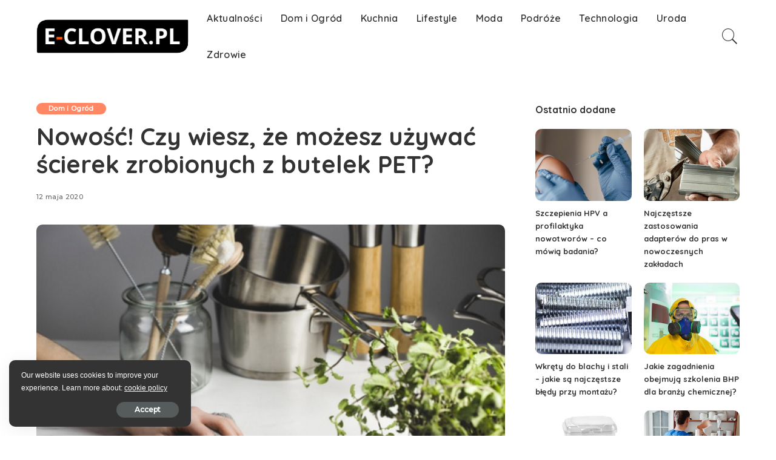

--- FILE ---
content_type: text/html; charset=UTF-8
request_url: https://e-clover.pl/nowosc-czy-wiesz-ze-mozesz-uzywac-scierek-zrobionych-z-butelek-pet/
body_size: 15337
content:
<!DOCTYPE html>
<html lang="pl-PL" prefix="og: https://ogp.me/ns#">
<head>
    <meta charset="UTF-8">
    <meta http-equiv="X-UA-Compatible" content="IE=edge">
    <meta name="viewport" content="width=device-width, initial-scale=1">
    <link rel="profile" href="https://gmpg.org/xfn/11">
		<style>img:is([sizes="auto" i], [sizes^="auto," i]) { contain-intrinsic-size: 3000px 1500px }</style>
	
		<!-- Meta Tag Manager -->
		<meta name="google-site-verification" content="iIlYeKQyPJvKcxHDZo26qwDmMmtIOUvhWFtYjsKhNdA" />
		<meta name="google-site-verification" content="eVCP6WHSNasMG7VTs-KKpw7NZzDURfkCtGHSDDqGP1A" />
		<!-- / Meta Tag Manager -->

<!-- Optymalizacja wyszukiwarek według Rank Math - https://rankmath.com/ -->
<title>Nowość! Czy wiesz, że możesz używać ścierek zrobionych z butelek PET? - e-Clover.pl</title>
<meta name="robots" content="follow, index, max-snippet:-1, max-video-preview:-1, max-image-preview:large"/>
<link rel="preconnect" href="https://fonts.gstatic.com" crossorigin><link rel="preload" as="style" onload="this.onload=null;this.rel='stylesheet'" href="https://fonts.googleapis.com/css?family=Quicksand%3A300%2C400%2C500%2C600%2C700%257CPoppins%3A400%2C400i%2C700%2C700i%257CMontserrat%3A400%2C500%2C600%2C700%7CMontserrat%3A500&amp;display=swap" crossorigin><noscript><link rel="stylesheet" href="https://fonts.googleapis.com/css?family=Quicksand%3A300%2C400%2C500%2C600%2C700%257CPoppins%3A400%2C400i%2C700%2C700i%257CMontserrat%3A400%2C500%2C600%2C700%7CMontserrat%3A500&amp;display=swap"></noscript><link rel="canonical" href="https://e-clover.pl/nowosc-czy-wiesz-ze-mozesz-uzywac-scierek-zrobionych-z-butelek-pet/" />
<meta property="og:locale" content="pl_PL" />
<meta property="og:type" content="article" />
<meta property="og:title" content="Nowość! Czy wiesz, że możesz używać ścierek zrobionych z butelek PET? - e-Clover.pl" />
<meta property="og:description" content="Plastikowe butelki są – obok innych opakowań do żywności – najpopularniejszym produktem wykonywanym z tworzywa PET. Na szczęście recykling PET również zyskuje na popularności, a na półkach sklepowych pojawia się coraz więcej produktów z odzyskanych surowców. Jest wśród nich także nowa ściereczka z mikrofibry z linii Paclan For Nature, która wykonana została w 55% z [&hellip;]" />
<meta property="og:url" content="https://e-clover.pl/nowosc-czy-wiesz-ze-mozesz-uzywac-scierek-zrobionych-z-butelek-pet/" />
<meta property="og:site_name" content="e-Clover.pl" />
<meta property="article:section" content="Dom i Ogród" />
<meta property="og:updated_time" content="2020-05-19T10:51:18+02:00" />
<meta property="og:image" content="https://e-clover.pl/wp-content/uploads/2020/05/glownekonf_1221715740w_580_small.jpg" />
<meta property="og:image:secure_url" content="https://e-clover.pl/wp-content/uploads/2020/05/glownekonf_1221715740w_580_small.jpg" />
<meta property="og:image:width" content="1280" />
<meta property="og:image:height" content="853" />
<meta property="og:image:alt" content="Ścierki zrobione z butelek PET" />
<meta property="og:image:type" content="image/jpeg" />
<meta property="article:published_time" content="2020-05-12T21:48:07+02:00" />
<meta property="article:modified_time" content="2020-05-19T10:51:18+02:00" />
<meta name="twitter:card" content="summary_large_image" />
<meta name="twitter:title" content="Nowość! Czy wiesz, że możesz używać ścierek zrobionych z butelek PET? - e-Clover.pl" />
<meta name="twitter:description" content="Plastikowe butelki są – obok innych opakowań do żywności – najpopularniejszym produktem wykonywanym z tworzywa PET. Na szczęście recykling PET również zyskuje na popularności, a na półkach sklepowych pojawia się coraz więcej produktów z odzyskanych surowców. Jest wśród nich także nowa ściereczka z mikrofibry z linii Paclan For Nature, która wykonana została w 55% z [&hellip;]" />
<meta name="twitter:image" content="https://e-clover.pl/wp-content/uploads/2020/05/glownekonf_1221715740w_580_small.jpg" />
<script type="application/ld+json" class="rank-math-schema">{"@context":"https://schema.org","@graph":[{"@type":["Person","Organization"],"@id":"https://e-clover.pl/#person","name":"redakcja","logo":{"@type":"ImageObject","@id":"https://e-clover.pl/#logo","url":"https://e-clover.pl/wp-content/uploads/2020/05/e-clover-logo.png","contentUrl":"https://e-clover.pl/wp-content/uploads/2020/05/e-clover-logo.png","caption":"redakcja","inLanguage":"pl-PL","width":"410","height":"92"},"image":{"@type":"ImageObject","@id":"https://e-clover.pl/#logo","url":"https://e-clover.pl/wp-content/uploads/2020/05/e-clover-logo.png","contentUrl":"https://e-clover.pl/wp-content/uploads/2020/05/e-clover-logo.png","caption":"redakcja","inLanguage":"pl-PL","width":"410","height":"92"}},{"@type":"WebSite","@id":"https://e-clover.pl/#website","url":"https://e-clover.pl","name":"redakcja","publisher":{"@id":"https://e-clover.pl/#person"},"inLanguage":"pl-PL"},{"@type":"ImageObject","@id":"https://e-clover.pl/wp-content/uploads/2020/05/glownekonf_1221715740w_580_small.jpg","url":"https://e-clover.pl/wp-content/uploads/2020/05/glownekonf_1221715740w_580_small.jpg","width":"1280","height":"853","caption":"\u015acierki zrobione z butelek PET","inLanguage":"pl-PL"},{"@type":"WebPage","@id":"https://e-clover.pl/nowosc-czy-wiesz-ze-mozesz-uzywac-scierek-zrobionych-z-butelek-pet/#webpage","url":"https://e-clover.pl/nowosc-czy-wiesz-ze-mozesz-uzywac-scierek-zrobionych-z-butelek-pet/","name":"Nowo\u015b\u0107! Czy wiesz, \u017ce mo\u017cesz u\u017cywa\u0107 \u015bcierek zrobionych z butelek PET? - e-Clover.pl","datePublished":"2020-05-12T21:48:07+02:00","dateModified":"2020-05-19T10:51:18+02:00","isPartOf":{"@id":"https://e-clover.pl/#website"},"primaryImageOfPage":{"@id":"https://e-clover.pl/wp-content/uploads/2020/05/glownekonf_1221715740w_580_small.jpg"},"inLanguage":"pl-PL"},{"@type":"Person","@id":"https://e-clover.pl/author/sabina/","name":"redakcja serwisu","url":"https://e-clover.pl/author/sabina/","image":{"@type":"ImageObject","@id":"https://secure.gravatar.com/avatar/3b411e9f678947ffe6fc98bcbaf67650?s=96&amp;d=mm&amp;r=g","url":"https://secure.gravatar.com/avatar/3b411e9f678947ffe6fc98bcbaf67650?s=96&amp;d=mm&amp;r=g","caption":"redakcja serwisu","inLanguage":"pl-PL"}},{"@type":"BlogPosting","headline":"Nowo\u015b\u0107! Czy wiesz, \u017ce mo\u017cesz u\u017cywa\u0107 \u015bcierek zrobionych z butelek PET? - e-Clover.pl","datePublished":"2020-05-12T21:48:07+02:00","dateModified":"2020-05-19T10:51:18+02:00","author":{"@id":"https://e-clover.pl/author/sabina/","name":"redakcja serwisu"},"publisher":{"@id":"https://e-clover.pl/#person"},"description":"Plastikowe butelki s\u0105 \u2013 obok innych opakowa\u0144 do \u017cywno\u015bci \u2013 najpopularniejszym produktem wykonywanym z tworzywa PET. Na szcz\u0119\u015bcie recykling PET r\u00f3wnie\u017c zyskuje na popularno\u015bci, a na p\u00f3\u0142kach sklepowych pojawia si\u0119 coraz wi\u0119cej produkt\u00f3w z odzyskanych surowc\u00f3w. Jest w\u015br\u00f3d nich tak\u017ce nowa \u015bciereczka z mikrofibry z linii Paclan For Nature, kt\u00f3ra wykonana zosta\u0142a w 55% z odzyskanych w procesie recyklingu butelek PET.","name":"Nowo\u015b\u0107! Czy wiesz, \u017ce mo\u017cesz u\u017cywa\u0107 \u015bcierek zrobionych z butelek PET? - e-Clover.pl","@id":"https://e-clover.pl/nowosc-czy-wiesz-ze-mozesz-uzywac-scierek-zrobionych-z-butelek-pet/#richSnippet","isPartOf":{"@id":"https://e-clover.pl/nowosc-czy-wiesz-ze-mozesz-uzywac-scierek-zrobionych-z-butelek-pet/#webpage"},"image":{"@id":"https://e-clover.pl/wp-content/uploads/2020/05/glownekonf_1221715740w_580_small.jpg"},"inLanguage":"pl-PL","mainEntityOfPage":{"@id":"https://e-clover.pl/nowosc-czy-wiesz-ze-mozesz-uzywac-scierek-zrobionych-z-butelek-pet/#webpage"}}]}</script>
<!-- /Wtyczka Rank Math WordPress SEO -->

<link rel='dns-prefetch' href='//fonts.googleapis.com' />
<link rel="alternate" type="application/rss+xml" title="e-Clover.pl &raquo; Kanał z wpisami" href="https://e-clover.pl/feed/" />
<script type="application/ld+json">{"@context":"https://schema.org","@type":"Organization","legalName":"e-Clover.pl","url":"https://e-clover.pl/","logo":"https://e-clover.pl/wp-content/uploads/2020/05/e-clover-logo.png"}</script>
<script>
window._wpemojiSettings = {"baseUrl":"https:\/\/s.w.org\/images\/core\/emoji\/15.0.3\/72x72\/","ext":".png","svgUrl":"https:\/\/s.w.org\/images\/core\/emoji\/15.0.3\/svg\/","svgExt":".svg","source":{"concatemoji":"https:\/\/e-clover.pl\/wp-includes\/js\/wp-emoji-release.min.js?ver=6.7.4"}};
/*! This file is auto-generated */
!function(i,n){var o,s,e;function c(e){try{var t={supportTests:e,timestamp:(new Date).valueOf()};sessionStorage.setItem(o,JSON.stringify(t))}catch(e){}}function p(e,t,n){e.clearRect(0,0,e.canvas.width,e.canvas.height),e.fillText(t,0,0);var t=new Uint32Array(e.getImageData(0,0,e.canvas.width,e.canvas.height).data),r=(e.clearRect(0,0,e.canvas.width,e.canvas.height),e.fillText(n,0,0),new Uint32Array(e.getImageData(0,0,e.canvas.width,e.canvas.height).data));return t.every(function(e,t){return e===r[t]})}function u(e,t,n){switch(t){case"flag":return n(e,"\ud83c\udff3\ufe0f\u200d\u26a7\ufe0f","\ud83c\udff3\ufe0f\u200b\u26a7\ufe0f")?!1:!n(e,"\ud83c\uddfa\ud83c\uddf3","\ud83c\uddfa\u200b\ud83c\uddf3")&&!n(e,"\ud83c\udff4\udb40\udc67\udb40\udc62\udb40\udc65\udb40\udc6e\udb40\udc67\udb40\udc7f","\ud83c\udff4\u200b\udb40\udc67\u200b\udb40\udc62\u200b\udb40\udc65\u200b\udb40\udc6e\u200b\udb40\udc67\u200b\udb40\udc7f");case"emoji":return!n(e,"\ud83d\udc26\u200d\u2b1b","\ud83d\udc26\u200b\u2b1b")}return!1}function f(e,t,n){var r="undefined"!=typeof WorkerGlobalScope&&self instanceof WorkerGlobalScope?new OffscreenCanvas(300,150):i.createElement("canvas"),a=r.getContext("2d",{willReadFrequently:!0}),o=(a.textBaseline="top",a.font="600 32px Arial",{});return e.forEach(function(e){o[e]=t(a,e,n)}),o}function t(e){var t=i.createElement("script");t.src=e,t.defer=!0,i.head.appendChild(t)}"undefined"!=typeof Promise&&(o="wpEmojiSettingsSupports",s=["flag","emoji"],n.supports={everything:!0,everythingExceptFlag:!0},e=new Promise(function(e){i.addEventListener("DOMContentLoaded",e,{once:!0})}),new Promise(function(t){var n=function(){try{var e=JSON.parse(sessionStorage.getItem(o));if("object"==typeof e&&"number"==typeof e.timestamp&&(new Date).valueOf()<e.timestamp+604800&&"object"==typeof e.supportTests)return e.supportTests}catch(e){}return null}();if(!n){if("undefined"!=typeof Worker&&"undefined"!=typeof OffscreenCanvas&&"undefined"!=typeof URL&&URL.createObjectURL&&"undefined"!=typeof Blob)try{var e="postMessage("+f.toString()+"("+[JSON.stringify(s),u.toString(),p.toString()].join(",")+"));",r=new Blob([e],{type:"text/javascript"}),a=new Worker(URL.createObjectURL(r),{name:"wpTestEmojiSupports"});return void(a.onmessage=function(e){c(n=e.data),a.terminate(),t(n)})}catch(e){}c(n=f(s,u,p))}t(n)}).then(function(e){for(var t in e)n.supports[t]=e[t],n.supports.everything=n.supports.everything&&n.supports[t],"flag"!==t&&(n.supports.everythingExceptFlag=n.supports.everythingExceptFlag&&n.supports[t]);n.supports.everythingExceptFlag=n.supports.everythingExceptFlag&&!n.supports.flag,n.DOMReady=!1,n.readyCallback=function(){n.DOMReady=!0}}).then(function(){return e}).then(function(){var e;n.supports.everything||(n.readyCallback(),(e=n.source||{}).concatemoji?t(e.concatemoji):e.wpemoji&&e.twemoji&&(t(e.twemoji),t(e.wpemoji)))}))}((window,document),window._wpemojiSettings);
</script>

<style id='wp-emoji-styles-inline-css'>

	img.wp-smiley, img.emoji {
		display: inline !important;
		border: none !important;
		box-shadow: none !important;
		height: 1em !important;
		width: 1em !important;
		margin: 0 0.07em !important;
		vertical-align: -0.1em !important;
		background: none !important;
		padding: 0 !important;
	}
</style>
<link rel='stylesheet' id='wp-block-library-css' href='https://e-clover.pl/wp-includes/css/dist/block-library/style.min.css?ver=6.7.4' media='all' />
<style id='classic-theme-styles-inline-css'>
/*! This file is auto-generated */
.wp-block-button__link{color:#fff;background-color:#32373c;border-radius:9999px;box-shadow:none;text-decoration:none;padding:calc(.667em + 2px) calc(1.333em + 2px);font-size:1.125em}.wp-block-file__button{background:#32373c;color:#fff;text-decoration:none}
</style>
<style id='global-styles-inline-css'>
:root{--wp--preset--aspect-ratio--square: 1;--wp--preset--aspect-ratio--4-3: 4/3;--wp--preset--aspect-ratio--3-4: 3/4;--wp--preset--aspect-ratio--3-2: 3/2;--wp--preset--aspect-ratio--2-3: 2/3;--wp--preset--aspect-ratio--16-9: 16/9;--wp--preset--aspect-ratio--9-16: 9/16;--wp--preset--color--black: #000000;--wp--preset--color--cyan-bluish-gray: #abb8c3;--wp--preset--color--white: #ffffff;--wp--preset--color--pale-pink: #f78da7;--wp--preset--color--vivid-red: #cf2e2e;--wp--preset--color--luminous-vivid-orange: #ff6900;--wp--preset--color--luminous-vivid-amber: #fcb900;--wp--preset--color--light-green-cyan: #7bdcb5;--wp--preset--color--vivid-green-cyan: #00d084;--wp--preset--color--pale-cyan-blue: #8ed1fc;--wp--preset--color--vivid-cyan-blue: #0693e3;--wp--preset--color--vivid-purple: #9b51e0;--wp--preset--gradient--vivid-cyan-blue-to-vivid-purple: linear-gradient(135deg,rgba(6,147,227,1) 0%,rgb(155,81,224) 100%);--wp--preset--gradient--light-green-cyan-to-vivid-green-cyan: linear-gradient(135deg,rgb(122,220,180) 0%,rgb(0,208,130) 100%);--wp--preset--gradient--luminous-vivid-amber-to-luminous-vivid-orange: linear-gradient(135deg,rgba(252,185,0,1) 0%,rgba(255,105,0,1) 100%);--wp--preset--gradient--luminous-vivid-orange-to-vivid-red: linear-gradient(135deg,rgba(255,105,0,1) 0%,rgb(207,46,46) 100%);--wp--preset--gradient--very-light-gray-to-cyan-bluish-gray: linear-gradient(135deg,rgb(238,238,238) 0%,rgb(169,184,195) 100%);--wp--preset--gradient--cool-to-warm-spectrum: linear-gradient(135deg,rgb(74,234,220) 0%,rgb(151,120,209) 20%,rgb(207,42,186) 40%,rgb(238,44,130) 60%,rgb(251,105,98) 80%,rgb(254,248,76) 100%);--wp--preset--gradient--blush-light-purple: linear-gradient(135deg,rgb(255,206,236) 0%,rgb(152,150,240) 100%);--wp--preset--gradient--blush-bordeaux: linear-gradient(135deg,rgb(254,205,165) 0%,rgb(254,45,45) 50%,rgb(107,0,62) 100%);--wp--preset--gradient--luminous-dusk: linear-gradient(135deg,rgb(255,203,112) 0%,rgb(199,81,192) 50%,rgb(65,88,208) 100%);--wp--preset--gradient--pale-ocean: linear-gradient(135deg,rgb(255,245,203) 0%,rgb(182,227,212) 50%,rgb(51,167,181) 100%);--wp--preset--gradient--electric-grass: linear-gradient(135deg,rgb(202,248,128) 0%,rgb(113,206,126) 100%);--wp--preset--gradient--midnight: linear-gradient(135deg,rgb(2,3,129) 0%,rgb(40,116,252) 100%);--wp--preset--font-size--small: 13px;--wp--preset--font-size--medium: 20px;--wp--preset--font-size--large: 36px;--wp--preset--font-size--x-large: 42px;--wp--preset--spacing--20: 0.44rem;--wp--preset--spacing--30: 0.67rem;--wp--preset--spacing--40: 1rem;--wp--preset--spacing--50: 1.5rem;--wp--preset--spacing--60: 2.25rem;--wp--preset--spacing--70: 3.38rem;--wp--preset--spacing--80: 5.06rem;--wp--preset--shadow--natural: 6px 6px 9px rgba(0, 0, 0, 0.2);--wp--preset--shadow--deep: 12px 12px 50px rgba(0, 0, 0, 0.4);--wp--preset--shadow--sharp: 6px 6px 0px rgba(0, 0, 0, 0.2);--wp--preset--shadow--outlined: 6px 6px 0px -3px rgba(255, 255, 255, 1), 6px 6px rgba(0, 0, 0, 1);--wp--preset--shadow--crisp: 6px 6px 0px rgba(0, 0, 0, 1);}:where(.is-layout-flex){gap: 0.5em;}:where(.is-layout-grid){gap: 0.5em;}body .is-layout-flex{display: flex;}.is-layout-flex{flex-wrap: wrap;align-items: center;}.is-layout-flex > :is(*, div){margin: 0;}body .is-layout-grid{display: grid;}.is-layout-grid > :is(*, div){margin: 0;}:where(.wp-block-columns.is-layout-flex){gap: 2em;}:where(.wp-block-columns.is-layout-grid){gap: 2em;}:where(.wp-block-post-template.is-layout-flex){gap: 1.25em;}:where(.wp-block-post-template.is-layout-grid){gap: 1.25em;}.has-black-color{color: var(--wp--preset--color--black) !important;}.has-cyan-bluish-gray-color{color: var(--wp--preset--color--cyan-bluish-gray) !important;}.has-white-color{color: var(--wp--preset--color--white) !important;}.has-pale-pink-color{color: var(--wp--preset--color--pale-pink) !important;}.has-vivid-red-color{color: var(--wp--preset--color--vivid-red) !important;}.has-luminous-vivid-orange-color{color: var(--wp--preset--color--luminous-vivid-orange) !important;}.has-luminous-vivid-amber-color{color: var(--wp--preset--color--luminous-vivid-amber) !important;}.has-light-green-cyan-color{color: var(--wp--preset--color--light-green-cyan) !important;}.has-vivid-green-cyan-color{color: var(--wp--preset--color--vivid-green-cyan) !important;}.has-pale-cyan-blue-color{color: var(--wp--preset--color--pale-cyan-blue) !important;}.has-vivid-cyan-blue-color{color: var(--wp--preset--color--vivid-cyan-blue) !important;}.has-vivid-purple-color{color: var(--wp--preset--color--vivid-purple) !important;}.has-black-background-color{background-color: var(--wp--preset--color--black) !important;}.has-cyan-bluish-gray-background-color{background-color: var(--wp--preset--color--cyan-bluish-gray) !important;}.has-white-background-color{background-color: var(--wp--preset--color--white) !important;}.has-pale-pink-background-color{background-color: var(--wp--preset--color--pale-pink) !important;}.has-vivid-red-background-color{background-color: var(--wp--preset--color--vivid-red) !important;}.has-luminous-vivid-orange-background-color{background-color: var(--wp--preset--color--luminous-vivid-orange) !important;}.has-luminous-vivid-amber-background-color{background-color: var(--wp--preset--color--luminous-vivid-amber) !important;}.has-light-green-cyan-background-color{background-color: var(--wp--preset--color--light-green-cyan) !important;}.has-vivid-green-cyan-background-color{background-color: var(--wp--preset--color--vivid-green-cyan) !important;}.has-pale-cyan-blue-background-color{background-color: var(--wp--preset--color--pale-cyan-blue) !important;}.has-vivid-cyan-blue-background-color{background-color: var(--wp--preset--color--vivid-cyan-blue) !important;}.has-vivid-purple-background-color{background-color: var(--wp--preset--color--vivid-purple) !important;}.has-black-border-color{border-color: var(--wp--preset--color--black) !important;}.has-cyan-bluish-gray-border-color{border-color: var(--wp--preset--color--cyan-bluish-gray) !important;}.has-white-border-color{border-color: var(--wp--preset--color--white) !important;}.has-pale-pink-border-color{border-color: var(--wp--preset--color--pale-pink) !important;}.has-vivid-red-border-color{border-color: var(--wp--preset--color--vivid-red) !important;}.has-luminous-vivid-orange-border-color{border-color: var(--wp--preset--color--luminous-vivid-orange) !important;}.has-luminous-vivid-amber-border-color{border-color: var(--wp--preset--color--luminous-vivid-amber) !important;}.has-light-green-cyan-border-color{border-color: var(--wp--preset--color--light-green-cyan) !important;}.has-vivid-green-cyan-border-color{border-color: var(--wp--preset--color--vivid-green-cyan) !important;}.has-pale-cyan-blue-border-color{border-color: var(--wp--preset--color--pale-cyan-blue) !important;}.has-vivid-cyan-blue-border-color{border-color: var(--wp--preset--color--vivid-cyan-blue) !important;}.has-vivid-purple-border-color{border-color: var(--wp--preset--color--vivid-purple) !important;}.has-vivid-cyan-blue-to-vivid-purple-gradient-background{background: var(--wp--preset--gradient--vivid-cyan-blue-to-vivid-purple) !important;}.has-light-green-cyan-to-vivid-green-cyan-gradient-background{background: var(--wp--preset--gradient--light-green-cyan-to-vivid-green-cyan) !important;}.has-luminous-vivid-amber-to-luminous-vivid-orange-gradient-background{background: var(--wp--preset--gradient--luminous-vivid-amber-to-luminous-vivid-orange) !important;}.has-luminous-vivid-orange-to-vivid-red-gradient-background{background: var(--wp--preset--gradient--luminous-vivid-orange-to-vivid-red) !important;}.has-very-light-gray-to-cyan-bluish-gray-gradient-background{background: var(--wp--preset--gradient--very-light-gray-to-cyan-bluish-gray) !important;}.has-cool-to-warm-spectrum-gradient-background{background: var(--wp--preset--gradient--cool-to-warm-spectrum) !important;}.has-blush-light-purple-gradient-background{background: var(--wp--preset--gradient--blush-light-purple) !important;}.has-blush-bordeaux-gradient-background{background: var(--wp--preset--gradient--blush-bordeaux) !important;}.has-luminous-dusk-gradient-background{background: var(--wp--preset--gradient--luminous-dusk) !important;}.has-pale-ocean-gradient-background{background: var(--wp--preset--gradient--pale-ocean) !important;}.has-electric-grass-gradient-background{background: var(--wp--preset--gradient--electric-grass) !important;}.has-midnight-gradient-background{background: var(--wp--preset--gradient--midnight) !important;}.has-small-font-size{font-size: var(--wp--preset--font-size--small) !important;}.has-medium-font-size{font-size: var(--wp--preset--font-size--medium) !important;}.has-large-font-size{font-size: var(--wp--preset--font-size--large) !important;}.has-x-large-font-size{font-size: var(--wp--preset--font-size--x-large) !important;}
:where(.wp-block-post-template.is-layout-flex){gap: 1.25em;}:where(.wp-block-post-template.is-layout-grid){gap: 1.25em;}
:where(.wp-block-columns.is-layout-flex){gap: 2em;}:where(.wp-block-columns.is-layout-grid){gap: 2em;}
:root :where(.wp-block-pullquote){font-size: 1.5em;line-height: 1.6;}
</style>
<link rel='stylesheet' id='eclg-form-style-css' href='https://e-clover.pl/wp-content/plugins/email-capture-lead-generation//css/form.css?ver=1.0.1' media='all' />
<link rel='stylesheet' id='eclg-style-css' href='https://e-clover.pl/wp-content/plugins/email-capture-lead-generation//css/eclg-style.css?ver=1.0.1' media='all' />
<link rel='stylesheet' id='pixwell-elements-css' href='https://e-clover.pl/wp-content/plugins/pixwell-core/lib/pixwell-elements/public/style.css?ver=1.0' media='all' />
<link rel='stylesheet' id='pixwell-main-css' href='https://e-clover.pl/wp-content/themes/pixwell/assets/css/main.css?ver=10.6' media='all' />
<style id='pixwell-main-inline-css'>
html {}h1, .h1 {}h2, .h2 {}h3, .h3 {}h4, .h4 {}h5, .h5 {}h6, .h6 {}.single-tagline h6 {}.p-wrap .entry-summary, .twitter-content.entry-summary, .author-description, .rssSummary, .rb-sdesc {}.p-cat-info {}.p-meta-info, .wp-block-latest-posts__post-date {}.meta-info-author.meta-info-el {}.breadcrumb {}.footer-menu-inner {}.topbar-wrap {}.topbar-menu-wrap {}.main-menu > li > a, .off-canvas-menu > li > a {}.main-menu .sub-menu:not(.sub-mega), .off-canvas-menu .sub-menu {}.is-logo-text .logo-title {}.block-title, .block-header .block-title {}.ajax-quick-filter, .block-view-more {}.widget-title, .widget .widget-title {}body .widget.widget_nav_menu .menu-item {}body.boxed {background-color : #fafafa;background-repeat : no-repeat;background-size : cover;background-attachment : fixed;background-position : center center;}.header-6 .banner-wrap {}.footer-wrap:before {; content: ""; position: absolute; left: 0; top: 0; width: 100%; height: 100%;}.header-9 .banner-wrap { }.topline-wrap {height: 2px}.main-menu .sub-menu {}.main-menu > li.menu-item-has-children > .sub-menu:before {}.navbar-wrap:not(.transparent-navbar-wrap), #mobile-sticky-nav, #amp-navbar { box-shadow: none !important; }[data-theme="dark"] .main-menu .sub-menu {}[data-theme="dark"] .main-menu > li.menu-item-has-children > .sub-menu:before {}.mobile-nav-inner {}.off-canvas-header:before {display: none; }.navbar-border-holder {border-width: 2px; }@media only screen and (max-width: 767px) {.entry-content { font-size: .90rem; }.p-wrap .entry-summary, .twitter-content.entry-summary, .element-desc, .subscribe-description, .rb-sdecs,.copyright-inner > *, .summary-content, .pros-cons-wrap ul li,.gallery-popup-content .image-popup-description > *{ font-size: .76rem; }}@media only screen and (max-width: 1024px) {}@media only screen and (max-width: 991px) {}@media only screen and (max-width: 767px) {}
</style>

<script src="https://e-clover.pl/wp-includes/js/jquery/jquery.min.js?ver=3.7.1" id="jquery-core-js"></script>
<script src="https://e-clover.pl/wp-includes/js/jquery/jquery-migrate.min.js?ver=3.4.1" id="jquery-migrate-js"></script>
<script id="eclg-public-js-js-extra">
var EcLg = {"ajaxurl":"https:\/\/e-clover.pl\/wp-admin\/admin-ajax.php","fname_empty":"Please enter your firstname.","lname_empty":"Please enter your lastname.","email_empty":"Please enter email address.","email_valid":"Please enter valid email address."};
</script>
<script src="https://e-clover.pl/wp-content/plugins/email-capture-lead-generation//js/eclg-public.js?ver=1.0.1" id="eclg-public-js-js"></script>
<!--[if lt IE 9]>
<script src="https://e-clover.pl/wp-content/themes/pixwell/assets/js/html5shiv.min.js?ver=3.7.3" id="html5-js"></script>
<![endif]-->
<link rel="preload" href="https://e-clover.pl/wp-content/themes/pixwell/assets/fonts/ruby-icon.ttf" as="font" type="font/ttf" crossorigin="anonymous"> <link rel="https://api.w.org/" href="https://e-clover.pl/wp-json/" /><link rel="alternate" title="JSON" type="application/json" href="https://e-clover.pl/wp-json/wp/v2/posts/447" /><link rel="EditURI" type="application/rsd+xml" title="RSD" href="https://e-clover.pl/xmlrpc.php?rsd" />
<meta name="generator" content="WordPress 6.7.4" />
<link rel='shortlink' href='https://e-clover.pl/?p=447' />
<link rel="alternate" title="oEmbed (JSON)" type="application/json+oembed" href="https://e-clover.pl/wp-json/oembed/1.0/embed?url=https%3A%2F%2Fe-clover.pl%2Fnowosc-czy-wiesz-ze-mozesz-uzywac-scierek-zrobionych-z-butelek-pet%2F" />
<link rel="alternate" title="oEmbed (XML)" type="text/xml+oembed" href="https://e-clover.pl/wp-json/oembed/1.0/embed?url=https%3A%2F%2Fe-clover.pl%2Fnowosc-czy-wiesz-ze-mozesz-uzywac-scierek-zrobionych-z-butelek-pet%2F&#038;format=xml" />
<script type="application/ld+json">{"@context":"https://schema.org","@type":"WebSite","@id":"https://e-clover.pl/#website","url":"https://e-clover.pl/","name":"e-Clover.pl","potentialAction":{"@type":"SearchAction","target":"https://e-clover.pl/?s={search_term_string}","query-input":"required name=search_term_string"}}</script>
<meta name="generator" content="Elementor 3.28.1; features: e_font_icon_svg, additional_custom_breakpoints, e_local_google_fonts, e_element_cache; settings: css_print_method-external, google_font-enabled, font_display-swap">
			<style>
				.e-con.e-parent:nth-of-type(n+4):not(.e-lazyloaded):not(.e-no-lazyload),
				.e-con.e-parent:nth-of-type(n+4):not(.e-lazyloaded):not(.e-no-lazyload) * {
					background-image: none !important;
				}
				@media screen and (max-height: 1024px) {
					.e-con.e-parent:nth-of-type(n+3):not(.e-lazyloaded):not(.e-no-lazyload),
					.e-con.e-parent:nth-of-type(n+3):not(.e-lazyloaded):not(.e-no-lazyload) * {
						background-image: none !important;
					}
				}
				@media screen and (max-height: 640px) {
					.e-con.e-parent:nth-of-type(n+2):not(.e-lazyloaded):not(.e-no-lazyload),
					.e-con.e-parent:nth-of-type(n+2):not(.e-lazyloaded):not(.e-no-lazyload) * {
						background-image: none !important;
					}
				}
			</style>
			<style id="kirki-inline-styles"></style></head>
<body data-rsssl=1 class="post-template-default single single-post postid-447 single-format-standard wp-embed-responsive elementor-default elementor-kit-2070 is-single-1 is-tooltips is-backtop block-header-dot w-header-1 cat-icon-round ele-round feat-round is-parallax-feat is-fmask mh-p-link mh-p-excerpt" data-theme="default">
<div id="site" class="site">
	        <aside id="off-canvas-section" class="off-canvas-wrap light-style is-hidden">
            <div class="close-panel-wrap tooltips-n">
                <a href="#" id="off-canvas-close-btn" aria-label="Close Panel"><i class="btn-close"></i></a>
            </div>
            <div class="off-canvas-holder">
                                    <div class="off-canvas-tops"></div>
                                <div class="off-canvas-inner is-dark-text">
                    <nav id="off-canvas-nav" class="off-canvas-nav">
                        <ul id="off-canvas-menu" class="off-canvas-menu rb-menu is-clicked"><li id="menu-item-2097" class="menu-item menu-item-type-post_type menu-item-object-page menu-item-2097"><a href="https://e-clover.pl/home-recipe/"><span>Home</span></a></li>
<li id="menu-item-2082" class="menu-item menu-item-type-custom menu-item-object-custom menu-item-has-children menu-item-2082"><a href="#"><span>Mega Menu</span></a>
<ul class="sub-menu">
	<li id="menu-item-2083" class="menu-item menu-item-type-custom menu-item-object-custom menu-item-has-children menu-item-2083"><a href="#"><span>Quick Links</span></a>
	<ul class="sub-menu">
		<li id="menu-item-2084" class="menu-item menu-item-type-custom menu-item-object-custom menu-item-2084"><a href="#"><span>Privacy Notice</span></a></li>
		<li id="menu-item-2085" class="menu-item menu-item-type-custom menu-item-object-custom menu-item-2085"><a href="#"><span>Your Privacy Rights</span></a></li>
		<li id="menu-item-2086" class="menu-item menu-item-type-custom menu-item-object-custom menu-item-2086"><a href="#"><span>Interest-Base Ads</span></a></li>
		<li id="menu-item-2087" class="menu-item menu-item-type-custom menu-item-object-custom menu-item-2087"><a href="#"><span>Terms of Use</span></a></li>
		<li id="menu-item-2088" class="menu-item menu-item-type-custom menu-item-object-custom menu-item-2088"><a href="#"><span>Our Site Map</span></a></li>
	</ul>
</li>
	<li id="menu-item-2089" class="menu-item menu-item-type-custom menu-item-object-custom menu-item-has-children menu-item-2089"><a href="#"><span>Useful Info</span></a>
	<ul class="sub-menu">
		<li id="menu-item-2090" class="menu-item menu-item-type-custom menu-item-object-custom menu-item-2090"><a href="#"><span>Advertise</span></a></li>
		<li id="menu-item-2091" class="menu-item menu-item-type-custom menu-item-object-custom menu-item-2091"><a href="#"><span>Online Best</span></a></li>
		<li id="menu-item-2092" class="menu-item menu-item-type-custom menu-item-object-custom menu-item-2092"><a href="#"><span>Customer</span></a></li>
		<li id="menu-item-2093" class="menu-item menu-item-type-custom menu-item-object-custom menu-item-2093"><a href="#"><span>Services</span></a></li>
		<li id="menu-item-2094" class="menu-item menu-item-type-custom menu-item-object-custom menu-item-2094"><a href="#"><span>Subscribe</span></a></li>
	</ul>
</li>
	<li id="menu-item-2095" class="menu-item menu-item-type-custom menu-item-object-custom menu-item-2095"><a href="#"><span>Advert</span></a></li>
</ul>
</li>
<li id="menu-item-2102" class="menu-item menu-item-type-post_type menu-item-object-rb-gallery menu-item-2102"><a href="https://e-clover.pl/gallery/all-time-top-food/"><span>Gallery</span></a></li>
<li id="menu-item-2096" class="menu-item menu-item-type-post_type menu-item-object-page current_page_parent menu-item-2096"><a href="https://e-clover.pl/blog/"><span>Blog</span></a></li>
</ul>                    </nav>
                                    </div>
            </div>
        </aside>
            <div class="site-outer">
        <div class="site-mask"></div>
		<header id="site-header" class="header-wrap header-1">
	<div class="navbar-outer">
		<div class="navbar-wrap">
				<aside id="mobile-navbar" class="mobile-navbar">
    <div class="mobile-nav-inner rb-p20-gutter">
                    <div class="m-nav-left">
                <a href="#" class="off-canvas-trigger btn-toggle-wrap btn-toggle-light" aria-label="menu trigger"><span class="btn-toggle"><span class="off-canvas-toggle"><span class="icon-toggle"></span></span></span></a>
            </div>
            <div class="m-nav-centered">
                	<aside class="logo-mobile-wrap is-logo-image">
		<a href="https://e-clover.pl/" class="logo-mobile logo default">
			<img height="92" width="410" src="https://e-clover.pl/wp-content/uploads/2020/05/e-clover-logo.png" alt="e-Clover.pl">
		</a>
                    <a href="https://e-clover.pl/" class="logo-mobile logo dark">
                <img height="92" width="410" src="https://e-clover.pl/wp-content/uploads/2020/05/e-clover-logo.png" alt="e-Clover.pl">
            </a>
        	</aside>
            </div>
            <div class="m-nav-right">
                                                                                            </div>
            </div>
</aside>
			<div class="rbc-container navbar-holder is-main-nav">
				<div class="navbar-inner rb-m20-gutter">
					<div class="navbar-left">
													<div class="logo-wrap is-logo-image site-branding">
					<a href="https://e-clover.pl/" class="logo default" title="e-Clover.pl">
				<img decoding="async" class="logo-default" height="92" width="410" src="https://e-clover.pl/wp-content/uploads/2020/05/e-clover-logo.png" alt="e-Clover.pl">
			</a>
                            <a href="https://e-clover.pl/" class="logo dark" title="e-Clover.pl">
                    <img decoding="async" class="logo-default" height="92" width="410" src="https://e-clover.pl/wp-content/uploads/2020/05/e-clover-logo.png" alt="e-Clover.pl">
                </a>
            			</div>
						<nav id="site-navigation" class="main-menu-wrap" aria-label="main menu">
	<ul id="main-menu" class="main-menu rb-menu" itemscope itemtype="https://www.schema.org/SiteNavigationElement"><li id="menu-item-426" class="menu-item menu-item-type-taxonomy menu-item-object-category menu-item-426" itemprop="name"><a href="https://e-clover.pl/aktualnosci/" itemprop="url"><span>Aktualności</span></a></li><li id="menu-item-427" class="menu-item menu-item-type-taxonomy menu-item-object-category current-post-ancestor current-menu-parent current-post-parent menu-item-427" itemprop="name"><a href="https://e-clover.pl/dom-i-ogrod/" itemprop="url"><span>Dom i Ogród</span></a></li><li id="menu-item-428" class="menu-item menu-item-type-taxonomy menu-item-object-category menu-item-428" itemprop="name"><a href="https://e-clover.pl/kuchnia/" itemprop="url"><span>Kuchnia</span></a></li><li id="menu-item-429" class="menu-item menu-item-type-taxonomy menu-item-object-category menu-item-429" itemprop="name"><a href="https://e-clover.pl/lifestyle/" itemprop="url"><span>Lifestyle</span></a></li><li id="menu-item-430" class="menu-item menu-item-type-taxonomy menu-item-object-category menu-item-430" itemprop="name"><a href="https://e-clover.pl/moda/" itemprop="url"><span>Moda</span></a></li><li id="menu-item-432" class="menu-item menu-item-type-taxonomy menu-item-object-category menu-item-432" itemprop="name"><a href="https://e-clover.pl/podroze/" itemprop="url"><span>Podróże</span></a></li><li id="menu-item-433" class="menu-item menu-item-type-taxonomy menu-item-object-category menu-item-433" itemprop="name"><a href="https://e-clover.pl/technologia/" itemprop="url"><span>Technologia</span></a></li><li id="menu-item-434" class="menu-item menu-item-type-taxonomy menu-item-object-category menu-item-434" itemprop="name"><a href="https://e-clover.pl/uroda/" itemprop="url"><span>Uroda</span></a></li><li id="menu-item-435" class="menu-item menu-item-type-taxonomy menu-item-object-category menu-item-435" itemprop="name"><a href="https://e-clover.pl/zdrowie/" itemprop="url"><span>Zdrowie</span></a></li></ul></nav>					</div>
					<div class="navbar-right">
																								                        						<aside class="navbar-search nav-search-live">
	<a href="#" aria-label="Search" class="nav-search-link search-icon"><i class="rbi rbi-search-light" aria-hidden="true"></i></a>
	<div class="navbar-search-popup header-lightbox">
		<div class="navbar-search-form"><form role="search" method="get" class="search-form" action="https://e-clover.pl/">
				<label>
					<span class="screen-reader-text">Szukaj:</span>
					<input type="search" class="search-field" placeholder="Szukaj &hellip;" value="" name="s" />
				</label>
				<input type="submit" class="search-submit" value="Szukaj" />
			</form></div>
		<div class="load-animation live-search-animation"></div>
					<div class="navbar-search-response"></div>
			</div>
</aside>
											</div>
				</div>
			</div>
		</div>
	</div>
	</header>        <div class="site-wrap clearfix">            <div id="single-post-infinite" class="single-post-infinite clearfix hide-sb" data-nextposturl="https://e-clover.pl/bukiet-kwiatow-dla-mamy-z-praktyczna-niespodzianka/">
                <div class="single-p-outer" data-postid="447" data-postlink="https://e-clover.pl/nowosc-czy-wiesz-ze-mozesz-uzywac-scierek-zrobionych-z-butelek-pet/">
					        <div class="site-content single-1 rbc-content-section clearfix has-sidebar is-sidebar-right active-sidebar">
            <div class="wrap rbc-container rb-p20-gutter">
                <div class="rbc-wrap">
                    <main id="main" class="site-main rbc-content">
                        <div class="single-content-wrap">
							        <article id="post-447" class="post-447 post type-post status-publish format-standard has-post-thumbnail category-dom-i-ogrod">
		                            <header class="single-header entry-header">
								        <aside class="p-cat-info is-relative single-cat-info">
			<a class="cat-info-el cat-info-id-54" href="https://e-clover.pl/dom-i-ogrod/" rel="category">Dom i Ogród</a>        </aside>
		            <h1 class="single-title entry-title">Nowość! Czy wiesz, że możesz używać ścierek zrobionych z butelek PET?</h1>
		        <div class="single-entry-meta small-size">
			            <div class="inner">
				        <div class="single-meta-info p-meta-info">
			        <span class="meta-info-el meta-info-date">
						                <abbr class="date published" title="2020-05-12T21:48:07+02:00">12 maja 2020</abbr>
					</span>
		        </div>
		        <div class="single-meta-bottom p-meta-info">
			</div>
		            </div>
        </div>
		        <div class="single-feat">
            <div class="rb-iwrap autosize"><img fetchpriority="high" width="1280" height="853" src="https://e-clover.pl/wp-content/uploads/2020/05/glownekonf_1221715740w_580_small.jpg" class="attachment-pixwell_780x0-2x size-pixwell_780x0-2x wp-post-image" alt="Ścierki zrobione z butelek PET" decoding="async" /></div>
			        </div>
		                            </header>
														        <div class="single-body entry">
            <div class="single-content">
				                <div class="entry-content clearfix" >
					<p style="text-align: justify"><strong>Plastikowe butelki są – obok innych opakowań do żywności – najpopularniejszym produktem wykonywanym z tworzywa PET. Na szczęście recykling PET również zyskuje na popularności, a na półkach sklepowych pojawia się coraz więcej produktów z odzyskanych surowców. Jest wśród nich także nowa ściereczka z mikrofibry z linii Paclan For Nature, która wykonana została w 55% z odzyskanych w procesie recyklingu butelek PET.</strong></p>
<p><span id="more-447"></span></p>
<p style="text-align: justify">Właściwości tworzywa PET, takie jak: przezroczystość, niewielka masa, elastyczność i odporność na uszkodzenia mechaniczne, odporność na stłuczenia sprawiają, że materiał ten jest ciągle bardzo chętnie wykorzystywany do produkcji opakowań do żywności. Niestety przekłada się to na ogromną ilość plastikowych śmieci. Na szczęście istnieje coś takiego jak recykling tworzyw sztucznych.</p>
<h2 style="text-align: left">Drugie życie PET</h2>
<p style="text-align: justify">W ten sposób nie tylko zmniejszamy ilość śmieci, które rozkładałyby się przez setki lat, lecz również dajemy im drugie życie, ponieważ surowce pozyskane z wyniku recyklingu PET mają bardzo szerokie zastosowanie. Wykorzystuje się je m.in. do produkcji: folii, taśm opakowaniowych, elementów nadwozia samochodów czy włóknin.</p>
<p style="text-align: justify"><em>Dzięki recyklingowi tworzywo zyskuje drugie życie. Ze zużytych butelek PET może powstać kolejna butelka lub bluza z polaru. U nas powstają z nich wyjątkowe ściereczki z mikrofibry</em> – mówi Marta Krokowicz, Marketing Manager marki Paclan.</p>
<p style="text-align: justify">Ściereczki z mikrofibry z linii For Nature – nowość w ofercie marki Paclan – wykonane są w 55% z odzyskanych w procesie recyklingu butelek PET, a ich opakowanie – z certyfikowanego papieru.</p>
<h2 style="text-align: left">Ściereczka z plastikowych butelek</h2>
<p style="text-align: justify">Czy taka ściereczka sprawdzi się w domowych porządkach? Mikrofibra uzyskana z recyklingu butelek PET niczym nie ustępuje tradycyjnej mikrofibrze, zrobionej również z mikrowłókien poliestrowych i poliamidowych. Ma wszystkie zalety tego uniwersalnego materiału. Jest hipoalergiczna, wytrzymała, chłonna i szybko schnie. Sprawdza się w czyszczeniu – zarówno na mokro, jak i na sucho. Można używać jej do różnych prac: czyszczenia blatów, podłóg, płytek, okien, luster; zmywania naczyń; polerowania delikatnych powierzchni, jak granit czy stal nierdzewna; usuwania kurzu z mebli i z szuflad; wycierania plam po rozlanych napojach.</p>
<p style="text-align: justify"><em>Ściereczki z mikrofibry z linii Paclan For Nature </em><em>są przyjemne w dotyku, miękkie i nie pozostawiają smug i zarysowań na ścieranych powierzchniach. Są sprzedawane po trzy sztuki w opakowaniu. Ich charakterystyczny szary kolor ma podkreślać, że zostały wykonane z tworzywa z recyklingu</em> – podkreśla Marta Krokowicz.</p>
<p style="text-align: justify">Co więcej, korzystając ze ściereczek wykonanych w ponad połowie z odzyskanego tworzywa, chronimy środowisko. Ich produkcja pomaga zredukować liczbę plastikowych butelek. Poza tym są wielokrotnego użytku i można używać ich bez detergentów i środków chemicznych. Aby oczyścić zabrudzoną ściereczkę z mikrofibry, wystarczy wypłukać ją w wodzie lub wyprać w temperaturze do 60°C. W ten sposób oszczędzamy i jednocześnie postępujemy ekologicznie.</p>
<h2 style="text-align: left">Paclan dla natury</h2>
<p style="text-align: justify">Marka Paclan przywiązuje wagę do ochrony środowiska i recyklingu. Dlatego wprowadziła na rynek nie tylko ściereczki z mikrofibry wykonane z butelek PET, lecz całą ekologiczną linię artykułów gospodarstwa domowego – For Nature. To dziś jedyna, tak kompleksowa i pełna, oferta tego typu produktów na rynku. Składa się z artykułów przeznaczonych do gotowania, pieczenia, sprzątania oraz worków na śmieci multitop i worków na odpady BIO. Warto podkreślić, że każdy z produktów jest przyjazny dla natury. Opakowania do nich wykonane są z makulatury lub z papieru z certyfikatem, a każdy z nich spełnia przynajmniej jeden z wymogów, jakie marka narzuciła sobie przy tworzeniu tej serii, a więc został wyprodukowany z:</p>
<p>tworzyw sztucznych pochodzących z recyklingu<br />
materiałów naturalnych, takich jak m.in. kukurydza, agawa i wiskoza<br />
zużytych butelek PET<br />
materiałów biodegradowalnych, takich jak PLA (polilaktyd).</p>
<p style="text-align: justify">Jednym z najlepszych sposobów walki z górami plastikowych odpadów jest ich recykling. Dzięki niemu zużyte butelki, pojemniki, wszelkie opakowania, skrzynki oraz folie mogą do nas wrócić w postaci nowej butelki do chemii gospodarczej, ciepłej bluzy, doniczki, worka na śmieci lub ściereczki z mikrofibry zrobionej butelek PET.</p>
                </div>
            </div>
			<aside class="is-hidden rb-remove-bookmark" data-bookmarkid="447"></aside>        <aside class="single-bottom-share">
            <div class="share-header">			                <span class="share-label">Share</span>
			</div>
            <div class="share-content is-light-share tooltips-n">
				            <a class="share-action share-icon share-facebook" rel="nofollow" href="https://www.facebook.com/sharer.php?u=https%3A%2F%2Fe-clover.pl%2Fnowosc-czy-wiesz-ze-mozesz-uzywac-scierek-zrobionych-z-butelek-pet%2F" title="Facebook" aria-label="Facebook"><i class="rbi rbi-facebook"></i><span>Share on Facebook</span></a>
		            <a class="share-action share-twitter share-icon" rel="nofollow" href="https://twitter.com/intent/tweet?text=Nowo%C5%9B%C4%87%21+Czy+wiesz%2C+%C5%BCe+mo%C5%BCesz+u%C5%BCywa%C4%87+%C5%9Bcierek+zrobionych+z+butelek+PET%3F&amp;url=https%3A%2F%2Fe-clover.pl%2Fnowosc-czy-wiesz-ze-mozesz-uzywac-scierek-zrobionych-z-butelek-pet%2F&amp;via=%23" title="Twitter" aria-label="Twitter">
                <i class="rbi rbi-twitter"></i><span>Share on Twitter</span> </a>
		            <a class="share-action share-icon share-pinterest" rel="nofollow" href="https://pinterest.com/pin/create/button/?url=https%3A%2F%2Fe-clover.pl%2Fnowosc-czy-wiesz-ze-mozesz-uzywac-scierek-zrobionych-z-butelek-pet%2F&amp;media=https://e-clover.pl/wp-content/uploads/2020/05/glownekonf_1221715740w_580_small.jpg&amp;description=Nowo%C5%9B%C4%87%21+Czy+wiesz%2C+%C5%BCe+mo%C5%BCesz+u%C5%BCywa%C4%87+%C5%9Bcierek+zrobionych+z+butelek+PET%3F" title="Pinterest" aria-label="Pinterest"><i class="rbi rbi-pinterest"></i><span>Share on Pinterest</span></a>
		            <a class="share-icon share-email" rel="nofollow" href="mailto:?subject=Nowość! Czy wiesz, że możesz używać ścierek zrobionych z butelek PET?&amp;BODY=I found this article interesting and thought of sharing it with you. Check it out: https%3A%2F%2Fe-clover.pl%2Fnowosc-czy-wiesz-ze-mozesz-uzywac-scierek-zrobionych-z-butelek-pet%2F" title="Email" aria-label="Email"><i class="rbi rbi-email-envelope"></i><span>Share on Email</span></a>
		            </div>
        </aside>
		        </div>
		        </article>
		                            <div class="single-box clearfix">
								        <nav class="single-post-box box-nav rb-n20-gutter">
			                <div class="nav-el nav-left rb-p20-gutter">
                    <a href="https://e-clover.pl/bukiet-kwiatow-dla-mamy-z-praktyczna-niespodzianka/">
                        <span class="nav-label"><i class="rbi rbi-angle-left"></i><span>Previous Article</span></span>
                        <span class="nav-inner h4">
							<img width="150" height="150" src="https://e-clover.pl/wp-content/uploads/2020/05/bukiet-kwiatow-dla-mamy-z-praktyczna-niespodzianka-150x150.jpg" class="attachment-thumbnail size-thumbnail wp-post-image" alt="" decoding="async" />							<span class="nav-title p-url">Bukiet kwiatów dla Mamy z praktyczną niespodzianką</span>
						</span>
                    </a>
                </div>
						                <div class="nav-el nav-right rb-p20-gutter">
                    <a href="https://e-clover.pl/ginekolog-online-czyli-wizyta-w-czasach-pandemii/">
                        <span class="nav-label"><span>Next Article</span><i class="rbi rbi-angle-right"></i></span>
                        <span class="nav-inner h4">
							<img width="150" height="150" src="https://e-clover.pl/wp-content/uploads/2020/05/doctor-4068134_1280-150x150.jpg" class="attachment-thumbnail size-thumbnail wp-post-image" alt="Wizyta online u ginekologa" decoding="async" />							<span class="nav-title p-url">Ginekolog online, czyli wizyta w czasach pandemii</span>
						</span>
                    </a>
                </div>
			        </nav>
		                            </div>
                        </div>
                    </main>
					        <aside class="rbc-sidebar widget-area sidebar-sticky">
            <div class="sidebar-inner"><div id="sb_post-1" class="widget w-sidebar widget-post"><h2 class="widget-title h4">Ostatnio dodane</h2>			<div class="widget-post-content">
				<div class="rb-row widget-post-2">				<div class="rb-col-m6">
							<div class="p-wrap p-grid p-grid-w1 post-2137">
							<div class="p-feat">
					        <a class="p-flink" href="https://e-clover.pl/szczepienia-hpv-a-profilaktyka-nowotworow-co-mowia-badania/" aria-label="Szczepienia HPV a profilaktyka nowotworów – co mówią badania?">
            <span class="rb-iwrap pc-75"><img width="280" height="210" src="https://e-clover.pl/wp-content/uploads/2025/04/szczepienia-hpv-a-profilaktyka-nowotworow-co-mowia-badania-280x210.jpg" class="attachment-pixwell_280x210 size-pixwell_280x210 wp-post-image" alt="hpv szczepienia" decoding="async" /></span> </a>
						</div>
			<h6 class="entry-title">        <a class="p-url" href="https://e-clover.pl/szczepienia-hpv-a-profilaktyka-nowotworow-co-mowia-badania/" target="_self" rel="bookmark">Szczepienia HPV a profilaktyka nowotworów – co mówią badania?</a>
		</h6>		</div>
					</div>
							<div class="rb-col-m6">
							<div class="p-wrap p-grid p-grid-w1 post-2132">
							<div class="p-feat">
					        <a class="p-flink" href="https://e-clover.pl/najczestsze-zastosowania-adapterow-do-pras-w-nowoczesnych-zakladach/" aria-label="Najczęstsze zastosowania adapterów do pras w nowoczesnych zakładach">
            <span class="rb-iwrap pc-75"><img width="280" height="210" src="https://e-clover.pl/wp-content/uploads/2025/04/najczestsze-zastosowania-adapterow-do-pras-w-nowoczesnych-zakladach-280x210.jpg" class="attachment-pixwell_280x210 size-pixwell_280x210 wp-post-image" alt="adapter do pras" decoding="async" /></span> </a>
						</div>
			<h6 class="entry-title">        <a class="p-url" href="https://e-clover.pl/najczestsze-zastosowania-adapterow-do-pras-w-nowoczesnych-zakladach/" target="_self" rel="bookmark">Najczęstsze zastosowania adapterów do pras w nowoczesnych zakładach</a>
		</h6>		</div>
					</div>
							<div class="rb-col-m6">
							<div class="p-wrap p-grid p-grid-w1 post-2064">
							<div class="p-feat">
					        <a class="p-flink" href="https://e-clover.pl/wkrety-do-blachy-i-stali-jakie-sa-najczestsze-bledy-przy-montazu/" aria-label="Wkręty do blachy i stali &#8211; jakie są najczęstsze błędy przy montażu?">
            <span class="rb-iwrap pc-75"><img width="280" height="187" src="https://e-clover.pl/wp-content/uploads/2024/10/wkrety-do-blachy-i-stali-jakie-sa-najczestsze-bledy-przy-montazu.jpg" class="attachment-pixwell_280x210 size-pixwell_280x210 wp-post-image" alt="sruby do blach" decoding="async" /></span> </a>
						</div>
			<h6 class="entry-title">        <a class="p-url" href="https://e-clover.pl/wkrety-do-blachy-i-stali-jakie-sa-najczestsze-bledy-przy-montazu/" target="_self" rel="bookmark">Wkręty do blachy i stali &#8211; jakie są najczęstsze błędy przy montażu?</a>
		</h6>		</div>
					</div>
							<div class="rb-col-m6">
							<div class="p-wrap p-grid p-grid-w1 post-2060">
							<div class="p-feat">
					        <a class="p-flink" href="https://e-clover.pl/jakie-zagadnienia-obejmuja-szkolenia-bhp-dla-branzy-chemicznej/" aria-label="Jakie zagadnienia obejmują szkolenia BHP dla branży chemicznej?">
            <span class="rb-iwrap pc-75"><img width="280" height="187" src="https://e-clover.pl/wp-content/uploads/2024/10/jakie-zagadnienia-obejmuja-szkolenia-bhp-dla-branzy-chemicznej.jpg" class="attachment-pixwell_280x210 size-pixwell_280x210 wp-post-image" alt="szkolenia bhp" decoding="async" /></span> </a>
						</div>
			<h6 class="entry-title">        <a class="p-url" href="https://e-clover.pl/jakie-zagadnienia-obejmuja-szkolenia-bhp-dla-branzy-chemicznej/" target="_self" rel="bookmark">Jakie zagadnienia obejmują szkolenia BHP dla branży chemicznej?</a>
		</h6>		</div>
					</div>
							<div class="rb-col-m6">
							<div class="p-wrap p-grid p-grid-w1 post-2055">
							<div class="p-feat">
					        <a class="p-flink" href="https://e-clover.pl/z-jakich-materialow-produkowane-sa-pudelka-przezroczyste/" aria-label="Z jakich materiałów produkowane są pudełka przezroczyste?">
            <span class="rb-iwrap pc-75"><img width="280" height="187" src="https://e-clover.pl/wp-content/uploads/2024/10/z-jakich-materialow-produkowane-sa-pudelka-przezroczyste.jpg" class="attachment-pixwell_280x210 size-pixwell_280x210 wp-post-image" alt="przezroczyste pudelka" decoding="async" /></span> </a>
						</div>
			<h6 class="entry-title">        <a class="p-url" href="https://e-clover.pl/z-jakich-materialow-produkowane-sa-pudelka-przezroczyste/" target="_self" rel="bookmark">Z jakich materiałów produkowane są pudełka przezroczyste?</a>
		</h6>		</div>
					</div>
							<div class="rb-col-m6">
							<div class="p-wrap p-grid p-grid-w1 post-2051">
							<div class="p-feat">
					        <a class="p-flink" href="https://e-clover.pl/w-czym-specjalizuje-sie-zaklad-ortopedyczny/" aria-label="W czym specjalizuje się zakład ortopedyczny?">
            <span class="rb-iwrap pc-75"><img width="280" height="186" src="https://e-clover.pl/wp-content/uploads/2024/10/w-czym-specjalizuje-sie-zaklad-ortopedyczny.jpg" class="attachment-pixwell_280x210 size-pixwell_280x210 wp-post-image" alt="zaklad ortopedyczny" decoding="async" /></span> </a>
						</div>
			<h6 class="entry-title">        <a class="p-url" href="https://e-clover.pl/w-czym-specjalizuje-sie-zaklad-ortopedyczny/" target="_self" rel="bookmark">W czym specjalizuje się zakład ortopedyczny?</a>
		</h6>		</div>
					</div>
							<div class="rb-col-m6">
							<div class="p-wrap p-grid p-grid-w1 post-2047">
							<div class="p-feat">
					        <a class="p-flink" href="https://e-clover.pl/transport-zwlok-z-wloch-do-polski-jak-przygotowac-dokumentacje-pogrzebowa/" aria-label="Transport zwłok z Włoch do Polski – jak przygotować dokumentację pogrzebową?">
            <span class="rb-iwrap pc-75"><img width="280" height="187" src="https://e-clover.pl/wp-content/uploads/2024/09/transport-zwlok-z-wloch-do-polski-jak-przygotowac-dokumentacje-pogrzebowa.jpg" class="attachment-pixwell_280x210 size-pixwell_280x210 wp-post-image" alt="dokumentacja pogrzebowa" decoding="async" /></span> </a>
						</div>
			<h6 class="entry-title">        <a class="p-url" href="https://e-clover.pl/transport-zwlok-z-wloch-do-polski-jak-przygotowac-dokumentacje-pogrzebowa/" target="_self" rel="bookmark">Transport zwłok z Włoch do Polski – jak przygotować dokumentację pogrzebową?</a>
		</h6>		</div>
					</div>
							<div class="rb-col-m6">
							<div class="p-wrap p-grid p-grid-w1 post-2042">
							<div class="p-feat">
					        <a class="p-flink" href="https://e-clover.pl/jakie-bledy-popelniaja-najczesciej-przedsiebiorcy-przy-pelnej-ksiegowosci/" aria-label="Jakie błędy popełniają najczęściej przedsiębiorcy przy pełnej księgowości?">
            <span class="rb-iwrap pc-75"><img width="280" height="187" src="https://e-clover.pl/wp-content/uploads/2024/09/jakie-bledy-popelniaja-najczesciej-przedsiebiorcy-przy-pelnej-ksiegowosci.jpg" class="attachment-pixwell_280x210 size-pixwell_280x210 wp-post-image" alt="prowadzenie pelnej ksiegowosci" decoding="async" /></span> </a>
						</div>
			<h6 class="entry-title">        <a class="p-url" href="https://e-clover.pl/jakie-bledy-popelniaja-najczesciej-przedsiebiorcy-przy-pelnej-ksiegowosci/" target="_self" rel="bookmark">Jakie błędy popełniają najczęściej przedsiębiorcy przy pełnej księgowości?</a>
		</h6>		</div>
					</div>
			</div>			</div>
			</div></div>
        </aside>
                        </div>
            </div>
			        <aside class="single-related-outer">
            <div class="rbc-container rb-p20-gutter">
						<div id="single-related-447" class="block-wrap single-post-related layout-fw_grid_2" data-uuid="single-related-447" data-name="fw_related" data-page_max="14" data-page_current="1" data-post_not_in="447" data-posts_per_page="4" data-layout="fw_grid_2" >
			<header class="block-header">
							<h2 class="block-title h3">You Might also Enjoy</h2>
								</header>
			<div class="content-wrap"><div class="content-inner rb-row rb-n15-gutter">
	<div class="rb-col-m6 rb-col-d3 rb-p15-gutter">		<div class="p-wrap p-grid p-grid-2 post-2001 no-avatar">
							<div class="p-feat-holder">
					<div class="p-feat">
						        <a class="p-flink" href="https://e-clover.pl/w-jakich-miejscach-sprawdzi-sie-mgla-wodna/" aria-label="W jakich miejscach sprawdzi się mgła wodna?">
            <span class="rb-iwrap pc-75"><img width="280" height="187" src="https://e-clover.pl/wp-content/uploads/2024/07/w-jakich-miejscach-sprawdzi-sie-mgla-wodna.jpg" class="attachment-pixwell_280x210 size-pixwell_280x210 wp-post-image" alt="mgla wodna" decoding="async" /></span> </a>
		        <aside class="p-cat-info is-absolute">
			<a class="cat-info-el cat-info-id-54" href="https://e-clover.pl/dom-i-ogrod/" rel="category">Dom i Ogród</a>        </aside>
							</div>
									</div>
						<div class="p-header"><h4 class="entry-title">        <a class="p-url" href="https://e-clover.pl/w-jakich-miejscach-sprawdzi-sie-mgla-wodna/" target="_self" rel="bookmark">W jakich miejscach sprawdzi się mgła wodna?</a>
		<span class="read-it-later bookmark-item"  data-title="Read it Later" data-bookmarkid="2001"><i class="rbi rbi-bookmark" aria-hidden="true"></i></span>
	</h4></div>
						<div class="p-footer">
				<aside class="p-meta-info">        <span class="meta-info-el meta-info-date">
						                <abbr class="date published" title="2024-07-02T10:56:41+02:00">2 lipca 2024</abbr>
					</span>
		<span class="meta-info-el mobile-bookmark"><span class="read-it-later bookmark-item"  data-title="Read it Later" data-bookmarkid="2001"><i class="rbi rbi-bookmark" aria-hidden="true"></i></span>
	</span></aside>			</div>
		</div>
	</div><div class="rb-col-m6 rb-col-d3 rb-p15-gutter">		<div class="p-wrap p-grid p-grid-2 post-1937 no-avatar">
							<div class="p-feat-holder">
					<div class="p-feat">
						        <a class="p-flink" href="https://e-clover.pl/w-jakich-wnetrzach-sprawdza-sie-szklane-drzwi/" aria-label="W jakich wnętrzach sprawdzą się szklane drzwi?">
            <span class="rb-iwrap pc-75"><img width="280" height="187" src="https://e-clover.pl/wp-content/uploads/2024/04/w-jakich-wnetrzach-sprawdza-sie-szklane-drzwi.jpg" class="attachment-pixwell_280x210 size-pixwell_280x210 wp-post-image" alt="wnetrza ze szklanymi drzwiami" decoding="async" /></span> </a>
		        <aside class="p-cat-info is-absolute">
			<a class="cat-info-el cat-info-id-54" href="https://e-clover.pl/dom-i-ogrod/" rel="category">Dom i Ogród</a>        </aside>
							</div>
									</div>
						<div class="p-header"><h4 class="entry-title">        <a class="p-url" href="https://e-clover.pl/w-jakich-wnetrzach-sprawdza-sie-szklane-drzwi/" target="_self" rel="bookmark">W jakich wnętrzach sprawdzą się szklane drzwi?</a>
		<span class="read-it-later bookmark-item"  data-title="Read it Later" data-bookmarkid="1937"><i class="rbi rbi-bookmark" aria-hidden="true"></i></span>
	</h4></div>
						<div class="p-footer">
				<aside class="p-meta-info">        <span class="meta-info-el meta-info-date">
						                <abbr class="date published" title="2024-04-24T10:37:48+02:00">24 kwietnia 2024</abbr>
					</span>
		<span class="meta-info-el mobile-bookmark"><span class="read-it-later bookmark-item"  data-title="Read it Later" data-bookmarkid="1937"><i class="rbi rbi-bookmark" aria-hidden="true"></i></span>
	</span></aside>			</div>
		</div>
	</div><div class="rb-col-m6 rb-col-d3 rb-p15-gutter">		<div class="p-wrap p-grid p-grid-2 post-1913 no-avatar">
							<div class="p-feat-holder">
					<div class="p-feat">
						        <a class="p-flink" href="https://e-clover.pl/czym-wyrozniaja-sie-schody-polkowe/" aria-label="Czym wyróżniają się schody półkowe?">
            <span class="rb-iwrap pc-75"><img width="280" height="187" src="https://e-clover.pl/wp-content/uploads/2024/03/czym-wyrozniaja-sie-schody-polkowe.jpg" class="attachment-pixwell_280x210 size-pixwell_280x210 wp-post-image" alt="schody polkowe cechy" decoding="async" /></span> </a>
		        <aside class="p-cat-info is-absolute">
			<a class="cat-info-el cat-info-id-54" href="https://e-clover.pl/dom-i-ogrod/" rel="category">Dom i Ogród</a>        </aside>
							</div>
									</div>
						<div class="p-header"><h4 class="entry-title">        <a class="p-url" href="https://e-clover.pl/czym-wyrozniaja-sie-schody-polkowe/" target="_self" rel="bookmark">Czym wyróżniają się schody półkowe?</a>
		<span class="read-it-later bookmark-item"  data-title="Read it Later" data-bookmarkid="1913"><i class="rbi rbi-bookmark" aria-hidden="true"></i></span>
	</h4></div>
						<div class="p-footer">
				<aside class="p-meta-info">        <span class="meta-info-el meta-info-date">
						                <abbr class="date published" title="2024-03-26T13:29:35+01:00">26 marca 2024</abbr>
					</span>
		<span class="meta-info-el mobile-bookmark"><span class="read-it-later bookmark-item"  data-title="Read it Later" data-bookmarkid="1913"><i class="rbi rbi-bookmark" aria-hidden="true"></i></span>
	</span></aside>			</div>
		</div>
	</div><div class="rb-col-m6 rb-col-d3 rb-p15-gutter">		<div class="p-wrap p-grid p-grid-2 post-1892 no-avatar">
							<div class="p-feat-holder">
					<div class="p-feat">
						        <a class="p-flink" href="https://e-clover.pl/montaz-rolet-okiennych-dlaczego-warto-powierzyc-specjalistom/" aria-label="Montaż rolet okiennych &#8211; dlaczego warto powierzyć specjalistom?">
            <span class="rb-iwrap pc-75"><img width="280" height="187" src="https://e-clover.pl/wp-content/uploads/2024/03/montaz-rolet-okiennych-dlaczego-warto-powierzyc-specjalistom.jpg" class="attachment-pixwell_280x210 size-pixwell_280x210 wp-post-image" alt="rolety okienne" decoding="async" /></span> </a>
		        <aside class="p-cat-info is-absolute">
			<a class="cat-info-el cat-info-id-54" href="https://e-clover.pl/dom-i-ogrod/" rel="category">Dom i Ogród</a>        </aside>
							</div>
									</div>
						<div class="p-header"><h4 class="entry-title">        <a class="p-url" href="https://e-clover.pl/montaz-rolet-okiennych-dlaczego-warto-powierzyc-specjalistom/" target="_self" rel="bookmark">Montaż rolet okiennych &#8211; dlaczego warto powierzyć specjalistom?</a>
		<span class="read-it-later bookmark-item"  data-title="Read it Later" data-bookmarkid="1892"><i class="rbi rbi-bookmark" aria-hidden="true"></i></span>
	</h4></div>
						<div class="p-footer">
				<aside class="p-meta-info">        <span class="meta-info-el meta-info-date">
						                <abbr class="date published" title="2024-03-04T14:09:17+01:00">4 marca 2024</abbr>
					</span>
		<span class="meta-info-el mobile-bookmark"><span class="read-it-later bookmark-item"  data-title="Read it Later" data-bookmarkid="1892"><i class="rbi rbi-bookmark" aria-hidden="true"></i></span>
	</span></aside>			</div>
		</div>
	</div>		</div>
		</div>
	        <div class="pagination-wrap pagination-loadmore clearfix">
            <a href="#" class="loadmore-link" aria-label="Load More"><span>Load More</span></a>
            <span class="loadmore-animation"></span>
        </div>
        </div>            </div>
        </aside>
		        </div>
		                </div>
            </div>
            <aside id="single-infinite-point" class="single-infinite-point pagination-wrap clearfix">
                <span class="loadmore-animation"></span>
            </aside>
		</div>
        <footer class="footer-wrap">
            <div class="footer-logo footer-section">
    <div class="rbc-container footer-logo-inner">
		            <div class="footer-logo-wrap">
                <a href="https://e-clover.pl/" class="footer-logo">
					                        <img loading="lazy" decoding="async" class="logo default" height="92" width="410" src="https://e-clover.pl/wp-content/uploads/2020/05/e-clover-logo.png" alt="e-Clover.pl">
						                                    </a>
            </div>
				<ul id="footer-menu" class="footer-menu-inner"><li class="menu-item menu-item-type-taxonomy menu-item-object-category menu-item-426"><a href="https://e-clover.pl/aktualnosci/"><span>Aktualności</span></a></li>
<li class="menu-item menu-item-type-taxonomy menu-item-object-category current-post-ancestor current-menu-parent current-post-parent menu-item-427"><a href="https://e-clover.pl/dom-i-ogrod/"><span>Dom i Ogród</span></a></li>
<li class="menu-item menu-item-type-taxonomy menu-item-object-category menu-item-428"><a href="https://e-clover.pl/kuchnia/"><span>Kuchnia</span></a></li>
<li class="menu-item menu-item-type-taxonomy menu-item-object-category menu-item-429"><a href="https://e-clover.pl/lifestyle/"><span>Lifestyle</span></a></li>
<li class="menu-item menu-item-type-taxonomy menu-item-object-category menu-item-430"><a href="https://e-clover.pl/moda/"><span>Moda</span></a></li>
<li class="menu-item menu-item-type-taxonomy menu-item-object-category menu-item-432"><a href="https://e-clover.pl/podroze/"><span>Podróże</span></a></li>
<li class="menu-item menu-item-type-taxonomy menu-item-object-category menu-item-433"><a href="https://e-clover.pl/technologia/"><span>Technologia</span></a></li>
<li class="menu-item menu-item-type-taxonomy menu-item-object-category menu-item-434"><a href="https://e-clover.pl/uroda/"><span>Uroda</span></a></li>
<li class="menu-item menu-item-type-taxonomy menu-item-object-category menu-item-435"><a href="https://e-clover.pl/zdrowie/"><span>Zdrowie</span></a></li>
</ul>    </div>
</div>	<div class="footer-copyright footer-section">
		<div class="rbc-container">
			<div class="copyright-inner rb-p20-gutter">
									<p>© 2016–2019 Pixwell made with Love, powered by ThemeRuby.</p>
							</div>
		</div>
	</div>
        </footer>
        </div>
</div>
        <aside id="rb-cookie" class="rb-cookie">
            <p class="cookie-content">Our website uses cookies to improve your experience. Learn more about: <a href="#">cookie policy</a></p></p>
            <div class="cookie-footer">
                <a id="cookie-accept" class="cookie-accept" href="#">Accept</a>
            </div>
        </aside>
					<script>
				const lazyloadRunObserver = () => {
					const lazyloadBackgrounds = document.querySelectorAll( `.e-con.e-parent:not(.e-lazyloaded)` );
					const lazyloadBackgroundObserver = new IntersectionObserver( ( entries ) => {
						entries.forEach( ( entry ) => {
							if ( entry.isIntersecting ) {
								let lazyloadBackground = entry.target;
								if( lazyloadBackground ) {
									lazyloadBackground.classList.add( 'e-lazyloaded' );
								}
								lazyloadBackgroundObserver.unobserve( entry.target );
							}
						});
					}, { rootMargin: '200px 0px 200px 0px' } );
					lazyloadBackgrounds.forEach( ( lazyloadBackground ) => {
						lazyloadBackgroundObserver.observe( lazyloadBackground );
					} );
				};
				const events = [
					'DOMContentLoaded',
					'elementor/lazyload/observe',
				];
				events.forEach( ( event ) => {
					document.addEventListener( event, lazyloadRunObserver );
				} );
			</script>
			<script src="https://e-clover.pl/wp-includes/js/imagesloaded.min.js?ver=5.0.0" id="imagesloaded-js"></script>
<script src="https://e-clover.pl/wp-content/plugins/pixwell-core/assets/jquery.isotope.min.js?ver=3.0.6" id="jquery-isotope-js"></script>
<script src="https://e-clover.pl/wp-content/plugins/pixwell-core/assets/rbcookie.min.js?ver=1.0.3" id="rbcookie-js"></script>
<script src="https://e-clover.pl/wp-content/plugins/pixwell-core/assets/jquery.mp.min.js?ver=1.1.0" id="jquery-magnific-popup-js"></script>
<script id="pixwell-core-script-js-extra">
var pixwellCoreParams = {"ajaxurl":"https:\/\/e-clover.pl\/wp-admin\/admin-ajax.php","darkModeID":"RubyDarkMode"};
</script>
<script src="https://e-clover.pl/wp-content/plugins/pixwell-core/assets/core.js?ver=10.6" id="pixwell-core-script-js"></script>
<script src="https://e-clover.pl/wp-content/themes/pixwell/assets/js/jquery.waypoints.min.js?ver=3.1.1" id="jquery-waypoints-js"></script>
<script src="https://e-clover.pl/wp-content/themes/pixwell/assets/js/owl.carousel.min.js?ver=1.8.1" id="owl-carousel-js"></script>
<script src="https://e-clover.pl/wp-content/themes/pixwell/assets/js/rbsticky.min.js?ver=1.0" id="pixwell-sticky-js"></script>
<script src="https://e-clover.pl/wp-content/themes/pixwell/assets/js/jquery.tipsy.min.js?ver=1.0" id="jquery-tipsy-js"></script>
<script src="https://e-clover.pl/wp-content/themes/pixwell/assets/js/jquery.ui.totop.min.js?ver=v1.2" id="jquery-uitotop-js"></script>
<script id="pixwell-global-js-extra">
var pixwellParams = {"ajaxurl":"https:\/\/e-clover.pl\/wp-admin\/admin-ajax.php"};
var themeSettings = ["{\"sliderPlay\":1,\"sliderSpeed\":5550,\"textNext\":\"NEXT\",\"textPrev\":\"PREV\",\"sliderDot\":1,\"sliderAnimation\":0,\"embedRes\":0}"];
</script>
<script src="https://e-clover.pl/wp-content/themes/pixwell/assets/js/global.js?ver=10.6" id="pixwell-global-js"></script>
</body>
</html>